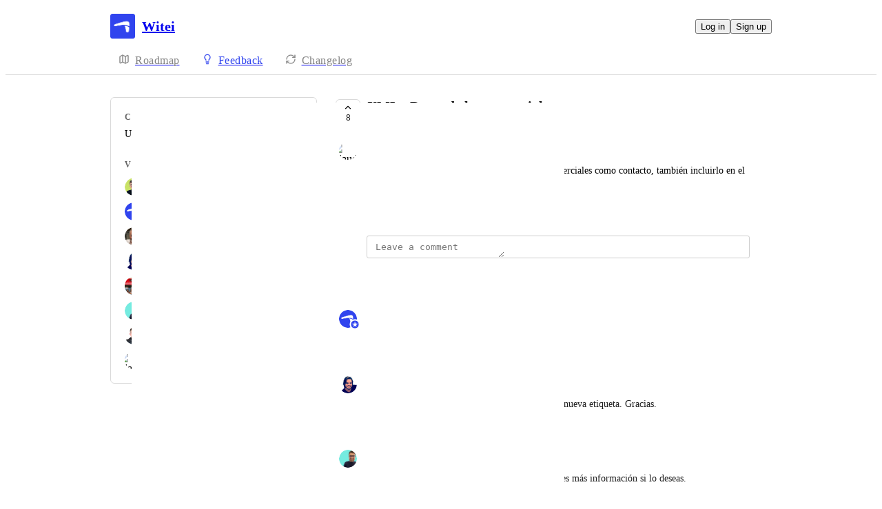

--- FILE ---
content_type: text/html
request_url: https://witei.canny.io/sugerencias/p/xml-datos-de-los-comerciales
body_size: 8388
content:
<!doctype html><html lang="en" class="lightTheme"><head><meta charSet="UTF-8"/><meta name="viewport" content="width=device-width, initial-scale=1"/><style>@layer properties, theme, base, defaults, utilities;</style><script defer src="https://assets.canny.io/eab194c596f0a88966f3ec3c8379141b4869725c/SubdomainBundle.js"></script><link href="https://assets.canny.io/eab194c596f0a88966f3ec3c8379141b4869725c/SubdomainBundle.css" media="screen, projection" rel="stylesheet" type="text/css"/><title data-rh="true">XML - Datos de los comerciales | Voters | Witei</title><meta data-rh="true" name="twitter:site" content="@cannyHQ"/><meta data-rh="true" name="robots" content="noindex,nofollow"/><meta data-rh="true" name="description" content="si se tiene la opción de enviar los datos de los comerciales como contacto, también incluirlo en el XML que se genera de los inmuebles"/><meta data-rh="true" property="og:description" content="si se tiene la opción de enviar los datos de los comerciales como contacto, también incluirlo en el XML que se genera de los inmuebles"/><meta data-rh="true" property="og:image" content="https://witei.canny.io/api/og/posts/5d23569050a5ac3bef025eaa?v=MjAyNS0wMy0xMVQxNjo0Mzo1NC4zNzFa"/><meta data-rh="true" property="og:title" content="XML - Datos de los comerciales | Sugerencias | Witei"/><meta data-rh="true" name="twitter:description" content="si se tiene la opción de enviar los datos de los comerciales como contacto, también incluirlo en el XML que se genera de los inmuebles"/><meta data-rh="true" name="twitter:image" content="https://witei.canny.io/api/og/posts/5d23569050a5ac3bef025eaa?v=MjAyNS0wMy0xMVQxNjo0Mzo1NC4zNzFa"/><meta data-rh="true" name="twitter:title" content="XML - Datos de los comerciales | Sugerencias | Witei"/><meta data-rh="true" name="twitter:card" content="summary_large_image"/><meta data-rh="true" property="fb:app_id" content="1606018679610384"/><meta data-rh="true" name="google-site-verification" content="hutYg6OBDqx9fLFmeEqY4o0gjWPw2rkFt3-Sp2wbMQc"/><link data-rh="true" href="https://widget.intercom.io" rel="preconnect"/><link data-rh="true" href="https://js.intercomcdn.com" rel="preconnect"/><link data-rh="true" href="https://api-iam.intercom.io" rel="preconnect"/><link data-rh="true" href="https://canny-assets.io/icons/0767b4c8a70b7314ca0b2dd7ce8321aa.png" rel="icon"/><link data-rh="true" href="https://canny-assets.io/icons/3e18cf57d59433eefa4b322aa9835531.png" rel="apple-touch-icon"/><link data-rh="true" href="https://witei.canny.io/sugerencias/p/xml-datos-de-los-comerciales" rel="canonical"/></head><body class="preload"><div data-iframe-height="true" id="content"><div><div class="subdomainContainer"><div class="toastContainer"><div class="publicContainer"><div class="publicNav"><div class="contentContainer"><div class="contentInnerContainer"><div class="publicNavContent"><div class="mainNav"><a aria-disabled="false" class="company" href="/" style="pointer-events:auto" tabindex="0"><div class="logoContainer"><div class="companyLogo"><img fetchpriority="auto" alt="Witei logo" src="https://canny-assets.io/icons/3e18cf57d59433eefa4b322aa9835531.png"/></div><div class="companyName">Witei</div></div></a><div class="rightContainer"><a style="pointer-events:auto" aria-disabled="false" class="createLink" href="/sugerencias/create" tabindex="0"><span class="icon icon-pencil"></span><div class="uppercaseHeader">Create</div></a><div class="authButtons"><button data-slot="button" class="inline-flex unstyled-button items-center justify-center gap-2 box-border font-normal transition-all duration-300 ease-in-out hover:cursor-pointer shrink-0 [&amp;&gt;svg]:shrink-0 text-base truncate overflow-hidden focus-visible:focus-ring select-none bg-background dark:bg-input/30 base-border h-8 px-3 rounded-sm leading-5 [&amp;_svg:not([class*=&#x27;size-&#x27;])]:!size-4 text-foreground hover:bg-gray-10 hover:dark:bg-input/40 data-[state=open]:bg-gray-10 data-[state=open]:dark:bg-input/40 hover:text-foreground hover:border-input-focus focus-visible:text-foreground focus-visible:border-input-focus active:bg-gray-20 active:border-gray-80">Log in</button><button data-slot="button" style="--company-color:#3044ee" class="inline-flex unstyled-button items-center justify-center gap-2 box-border font-normal transition-all duration-300 ease-in-out hover:cursor-pointer shrink-0 [&amp;&gt;svg]:shrink-0 text-base truncate overflow-hidden focus-visible:focus-ring select-none border h-8 px-3 rounded-sm leading-5 [&amp;_svg:not([class*=&#x27;size-&#x27;])]:!size-4 text-primary-foreground bg-[var(--company-color)] border-[var(--company-color)] hover:opacity-80 active:opacity-70">Sign up</button></div></div></div><div class="secondaryNav"><a style="pointer-events:auto" aria-disabled="false" class="link roadmap" href="/" tabindex="0"><span class="subdomainHomeIcons rotate"><svg xmlns="http://www.w3.org/2000/svg" width="24" height="24" viewBox="0 0 24 24" fill="none" stroke="currentColor" stroke-width="2" stroke-linecap="round" stroke-linejoin="round" class="lucide lucide-map subdomainHomeIcon" aria-hidden="true"><path d="M14.106 5.553a2 2 0 0 0 1.788 0l3.659-1.83A1 1 0 0 1 21 4.619v12.764a1 1 0 0 1-.553.894l-4.553 2.277a2 2 0 0 1-1.788 0l-4.212-2.106a2 2 0 0 0-1.788 0l-3.659 1.83A1 1 0 0 1 3 19.381V6.618a1 1 0 0 1 .553-.894l4.553-2.277a2 2 0 0 1 1.788 0z"></path><path d="M15 5.764v15"></path><path d="M9 3.236v15"></path></svg></span><div class="text">Roadmap</div></a><a style="pointer-events:auto" aria-disabled="false" class="link feedback hideOnMobile" href="/sugerencias" tabindex="0"><span class="subdomainHomeIcons"><svg xmlns="http://www.w3.org/2000/svg" width="24" height="24" viewBox="0 0 24 24" fill="none" stroke="currentColor" stroke-width="2" stroke-linecap="round" stroke-linejoin="round" class="lucide lucide-lightbulb subdomainHomeIcon" aria-hidden="true" style="stroke:#3044ee"><path d="M15 14c.2-1 .7-1.7 1.5-2.5 1-.9 1.5-2.2 1.5-3.5A6 6 0 0 0 6 8c0 1 .2 2.2 1.5 3.5.7.7 1.3 1.5 1.5 2.5"></path><path d="M9 18h6"></path><path d="M10 22h4"></path></svg></span><div class="text" style="color:#3044ee">Feedback</div></a><div class="link boards hide" style="border-bottom-color:#3044ee"><span class="subdomainHomeIcons"><svg xmlns="http://www.w3.org/2000/svg" width="24" height="24" viewBox="0 0 24 24" fill="none" stroke="currentColor" stroke-width="2" stroke-linecap="round" stroke-linejoin="round" class="lucide lucide-lightbulb subdomainHomeIcon" aria-hidden="true" style="stroke:#3044ee"><path d="M15 14c.2-1 .7-1.7 1.5-2.5 1-.9 1.5-2.2 1.5-3.5A6 6 0 0 0 6 8c0 1 .2 2.2 1.5 3.5.7.7 1.3 1.5 1.5 2.5"></path><path d="M9 18h6"></path><path d="M10 22h4"></path></svg></span><div class="publicNavBoardDropdown"><a style="pointer-events:auto" aria-disabled="false" class="left onlyOneBoard" href="/sugerencias" tabindex="0">Sugerencias</a></div></div><a style="pointer-events:auto" aria-disabled="false" class="link changelog" href="/changelog" tabindex="0"><span class="subdomainHomeIcons"><svg xmlns="http://www.w3.org/2000/svg" width="24" height="24" viewBox="0 0 24 24" fill="none" stroke="currentColor" stroke-width="2" stroke-linecap="round" stroke-linejoin="round" class="lucide lucide-refresh-cw subdomainHomeIcon" aria-hidden="true"><path d="M3 12a9 9 0 0 1 9-9 9.75 9.75 0 0 1 6.74 2.74L21 8"></path><path d="M21 3v5h-5"></path><path d="M21 12a9 9 0 0 1-9 9 9.75 9.75 0 0 1-6.74-2.74L3 16"></path><path d="M8 16H3v5"></path></svg></span><div class="text">Changelog</div></a></div></div></div></div></div><div class="subdomainPost"><div class="contentContainer"><div class="contentInnerContainer"><div class="subdomainSidebarContainer"><div class="sidebarContainerWrapper"><div class="sidebar"><div class="sidebarSection"><div class="category"><div class="uppercaseHeader">Category</div><div class="label">Uncategorized</div></div><div class="voters"><div class="uppercaseHeader">Voters</div><div class="subdomainPostVoters"><div class="users"><div class="voter"><div class="left"><div class="userLockupContainer"><div class="userLockup"><div class="userAvatarContainer"><div class="userAvatar shrink-0"><div class="avatarContainer"><div class="loading"></div></div></div></div><div class="userInfo"><span class="name">Santiago Quintero Delgado</span></div></div></div></div></div><div class="voter"><div class="left"><div class="userLockupContainer"><div class="userLockup"><div class="userAvatarContainer"><div class="userAvatar shrink-0"><div class="avatarContainer"><div class="loading"></div></div><div class="badge"><img fetchpriority="auto" alt="member badge" class="star" src="[data-uri]" style="background-color:#3044ee"/></div></div></div><div class="userInfo"><span class="name admin" style="color:#3044ee">witei</span></div></div></div></div></div><div class="voter"><div class="left"><div class="userLockupContainer"><div class="userLockup"><div class="userAvatarContainer"><div class="userAvatar shrink-0"><div class="avatarContainer"><div class="loading"></div></div></div></div><div class="userInfo"><span class="name">Antonio García</span></div></div></div></div></div><div class="voter"><div class="left"><div class="userLockupContainer"><div class="userLockup"><div class="userAvatarContainer"><div class="userAvatar shrink-0"><div class="avatarContainer"><div class="loading"></div></div></div></div><div class="userInfo"><span class="name">Carlos Navarro</span></div></div></div></div></div><div class="voter"><div class="left"><div class="userLockupContainer"><div class="userLockup"><div class="userAvatarContainer"><div class="userAvatar shrink-0"><div class="avatarContainer"><div class="loading"></div></div></div></div><div class="userInfo"><span class="name">Mario</span></div></div></div></div></div><div class="voter"><div class="left"><div class="userLockupContainer"><div class="userLockup"><div class="userAvatarContainer"><div class="userAvatar shrink-0"><div class="avatarContainer"><div class="loading"></div></div></div></div><div class="userInfo"><span class="name">Adrián</span></div></div></div></div></div><div class="voter"><div class="left"><div class="userLockupContainer"><div class="userLockup"><div class="userAvatarContainer"><div class="userAvatar shrink-0"><div class="avatarContainer"><div class="loading"></div></div></div></div><div class="userInfo"><span class="name">Daniel Pozo</span></div></div></div></div></div><div class="voter"><div class="left"><div class="userLockupContainer"><div class="userLockup"><div class="userAvatarContainer"><div class="userAvatar shrink-0"><div class="avatarContainer"><div class="loading"></div></div></div></div><div class="userInfo"><span class="name">Claudia Fusco</span></div></div></div></div></div></div></div></div></div></div><div class="sidebarContainer"></div><div class="cannyAttribution desktopOnly"><div class="firstLine"><a href="https://canny.io/powered-by-canny?utm_source=feedback_subdomain&amp;utm_medium=powered&amp;utm_campaign=witei&amp;company=Witei" rel="noopener" target="_blank" class="attribution">Powered by Canny</a></div></div></div><div class="mainContainer"><div class="postContainer"><div class="post"><div class="mainContent"><div class="headerContainer"><div class="postHeader"><button class="postVotesV2"><div class="background"></div><svg xmlns="http://www.w3.org/2000/svg" width="24" height="24" viewBox="0 0 24 24" fill="none" stroke="currentColor" stroke-width="2" stroke-linecap="round" stroke-linejoin="round" class="lucide lucide-chevron-up chevron" aria-hidden="true"><path d="m18 15-6-6-6 6"></path></svg><span class="score">8</span></button><div class="statusTitle"><div class="postTitle">XML - Datos de los comerciales</div><div class="uppercaseHeader postStatus" style="color:#1fa0ff">planned</div></div></div></div><div class="postContent"><div class="postAuthor"><div class="userLockupContainer"><div class="userLockup"><div class="userAvatarContainer"><div class="userAvatar shrink-0"><div class="avatarContainer"><div class="loading"></div></div></div></div><div class="userInfo"><span class="name">Claudia Fusco</span></div></div></div></div><div class="postBody"><div class="details"><div class="markdown"><div class="line">si se tiene la opción de enviar los datos de los comerciales como contacto, también incluirlo en el XML que se genera de los inmuebles</div></div></div></div><div class="postMenu"><a target="_blank" aria-disabled="false" class="postLink timestampLink" href="/sugerencias/p/xml-datos-de-los-comerciales" style="pointer-events:auto" tabindex="0"><time class="timestamp" dateTime="2019-07-08T14:43:28.194Z">July 8, 2019</time></a></div></div><div class="commentComposer"><form class="composerForm fileForm"><div class="mentionsTextarea"><div class="textareaWithHighlights"><div class="backdrop" data-slot="backdrop"><div class="highlights"><mark></mark></div></div><textarea class="box-border outline-none resize-none w-full rounded-sm px-3 py-2 text-body autoResizeTextarea" rows="1" autoComplete="off" placeholder="Leave a comment" data-slot="textarea"></textarea></div></div></form></div></div><div class="py-5"><div class="flex flex-col box-border w-full gap-4"><div class="flex flex-col gap-5"><div class="postStatusChange"><div class="topContainer"><div class="left"><div class="@container w-full"><div class="flex update @min-md:gap-1.5"><div class="userLockupContainer"><div class="userLockup"><div class="userAvatarContainer"><div class="userAvatar shrink-0"><div class="avatarContainer"><div class="loading"></div></div><div class="badge"><img fetchpriority="auto" alt="member badge" class="star" src="[data-uri]" style="background-color:#3044ee"/></div></div></div><div class="userInfo"><span class="name admin" style="color:#3044ee">witei</span></div></div></div><div class="flex items-center flex-wrap ml-0 gap-1.5 @max-md:ml-[var(--web-post-margin)]"><span class="text-base">marked this post as</span><span data-slot="badge" class="flex gap-1 items-center px-2 py-0.5 max-w-fit !text-sm !leading-4 font-medium *:!text-sm *:!leading-4 *:!font-medium rounded-sm base-border shrink-0 focus-visible:border-ring focus-visible:ring-ring/50 focus-visible:ring-[3px] aria-invalid:ring-destructive/20 dark:aria-invalid:ring-destructive/40 aria-invalid:border-destructive transition-[color,box-shadow] overflow-hidden leading-auto align-self-start truncate [&amp;&gt;svg]:size-3 [&amp;&gt;svg]:pointer-events-none [&amp;&gt;svg]:shrink-0 border-transparent text-primary bg-indigo-30" style="color:#1fa0ff;background:#1fa0ff20;text-transform:capitalize"><div class="truncate">planned</div></span></div></div></div></div><div class="right"></div></div><div class="bottomContainer"><div class="commentMenu space-y-4"><div class="menu"><div class="reactionsMenuContainer"><div class="reactionsMenu"><div class="reaction"><button class="reactionButton"><div class="reactionComponentContainer"><svg width="14" height="13" viewBox="0 0 14 13" fill="none" xmlns="http://www.w3.org/2000/svg"><path d="M10 1C8.35 1 7 2.42751 7
  4.17224C7 2.42751 5.65 1 4
  1C2.35 1 1 2.42751 1
  4.17224C1 4.80669 1.1875 5.44114 1.4875
  5.91698C2.0125 6.74969 7 11.6667 7
  11.6667C7 11.6667 11.95 6.78934 12.475
  5.95663C12.8125 5.44114 13 4.84635 13
  4.17224C13 2.42751 11.65 1 10 1Z" stroke="var(--color-gray-90)" stroke-miterlimit="10" stroke-linecap="round" stroke-linejoin="round"></path></svg><p class="textV2 reactionCount bodyMd">﻿</p></div></button></div></div></div><div class="middot">·</div><div class="menuTimestamp"><time class="timestamp" dateTime="2022-06-15T15:37:57.464Z">June 15, 2022</time></div><div class="middot">·</div><div class="reply">Reply</div></div></div></div></div><div class="comment"><div class="topContainer"><div class="left"><div class="userLockupContainer"><div class="userLockup"><div class="userAvatarContainer"><div class="userAvatar shrink-0"><div class="avatarContainer"><div class="loading"></div></div></div></div><div class="userInfo"><span class="name">Carlos Navarro</span></div></div></div></div><div class="right"></div></div><div class="bottomContainer"><div class="commentBody"><div class="value"><div class="markdown"><div class="line">Por favor es algo, importante que solo es meter la nueva etiqueta. Gracias.</div></div></div></div><div class="commentMenu space-y-4"><div class="menu"><div class="reactionsMenuContainer"><div class="reactionsMenu"><div class="reaction"><button class="reactionButton"><div class="reactionComponentContainer"><svg width="14" height="13" viewBox="0 0 14 13" fill="none" xmlns="http://www.w3.org/2000/svg"><path d="M10 1C8.35 1 7 2.42751 7
  4.17224C7 2.42751 5.65 1 4
  1C2.35 1 1 2.42751 1
  4.17224C1 4.80669 1.1875 5.44114 1.4875
  5.91698C2.0125 6.74969 7 11.6667 7
  11.6667C7 11.6667 11.95 6.78934 12.475
  5.95663C12.8125 5.44114 13 4.84635 13
  4.17224C13 2.42751 11.65 1 10 1Z" stroke="var(--color-gray-90)" stroke-miterlimit="10" stroke-linecap="round" stroke-linejoin="round"></path></svg><p class="textV2 reactionCount bodyMd">﻿</p></div></button></div></div></div><div class="middot">·</div><div class="menuTimestamp"><time class="timestamp" dateTime="2020-04-14T14:47:31.537Z">April 14, 2020</time></div><div class="middot">·</div><div class="reply">Reply</div></div></div></div></div><div class="comment"><div class="topContainer"><div class="left"><div class="userLockupContainer"><div class="userLockup"><div class="userAvatarContainer"><div class="userAvatar shrink-0"><div class="avatarContainer"><div class="loading"></div></div></div></div><div class="userInfo"><span class="name">Adrián</span></div></div></div></div><div class="right"></div></div><div class="bottomContainer"><div class="commentBody"><div class="value"><div class="markdown"><div class="line"><span class="mention" style="background-color:rgba(48,68,238, var(--color-mention-bg-opacity))">Carlos Navarro</span> te invito a que la votes e indiques más información si lo deseas.</div></div></div></div><div class="commentMenu space-y-4"><div class="menu"><div class="reactionsMenuContainer"><div class="reactionsMenu"><div class="reaction"><button class="reactionButton"><div class="reactionComponentContainer"><svg width="14" height="13" viewBox="0 0 14 13" fill="none" xmlns="http://www.w3.org/2000/svg"><path d="M10 1C8.35 1 7 2.42751 7
  4.17224C7 2.42751 5.65 1 4
  1C2.35 1 1 2.42751 1
  4.17224C1 4.80669 1.1875 5.44114 1.4875
  5.91698C2.0125 6.74969 7 11.6667 7
  11.6667C7 11.6667 11.95 6.78934 12.475
  5.95663C12.8125 5.44114 13 4.84635 13
  4.17224C13 2.42751 11.65 1 10 1Z" stroke="var(--color-gray-90)" stroke-miterlimit="10" stroke-linecap="round" stroke-linejoin="round"></path></svg><p class="textV2 reactionCount reactionCountVisible bodyMd">3<!-- --> <!-- -->likes</p></div></button></div></div></div><div class="middot">·</div><div class="menuTimestamp"><time class="timestamp" dateTime="2020-04-13T07:44:27.563Z">April 13, 2020</time></div><div class="middot">·</div><div class="reply">Reply</div></div></div></div></div><div class="comment"><div class="topContainer"><div class="left"><div class="userLockupContainer"><div class="userLockup"><div class="userAvatarContainer"><div class="userAvatar shrink-0"><div class="avatarContainer"><div class="loading"></div></div></div></div><div class="userInfo"><span class="name">David Bueno Usannaz</span></div></div></div></div><div class="right"></div></div><div class="bottomContainer"><div class="commentBody"><div class="value"><div class="markdown"><div class="line">Para nosotros es muy importante</div></div></div></div><div class="commentMenu space-y-4"><div class="menu"><div class="reactionsMenuContainer"><div class="reactionsMenu"><div class="reaction"><button class="reactionButton"><div class="reactionComponentContainer"><svg width="14" height="13" viewBox="0 0 14 13" fill="none" xmlns="http://www.w3.org/2000/svg"><path d="M10 1C8.35 1 7 2.42751 7
  4.17224C7 2.42751 5.65 1 4
  1C2.35 1 1 2.42751 1
  4.17224C1 4.80669 1.1875 5.44114 1.4875
  5.91698C2.0125 6.74969 7 11.6667 7
  11.6667C7 11.6667 11.95 6.78934 12.475
  5.95663C12.8125 5.44114 13 4.84635 13
  4.17224C13 2.42751 11.65 1 10 1Z" stroke="var(--color-gray-90)" stroke-miterlimit="10" stroke-linecap="round" stroke-linejoin="round"></path></svg><p class="textV2 reactionCount bodyMd">﻿</p></div></button></div></div></div><div class="middot">·</div><div class="menuTimestamp"><time class="timestamp" dateTime="2019-07-08T14:49:42.327Z">July 8, 2019</time></div><div class="middot">·</div><div class="reply">Reply</div></div></div></div></div></div></div></div></div></div><div class="cannyAttribution mobileOnly"><div class="firstLine"><a href="https://canny.io/powered-by-canny?utm_source=feedback_subdomain&amp;utm_medium=powered&amp;utm_campaign=witei&amp;company=Witei" rel="noopener" target="_blank" class="attribution">Powered by Canny</a></div></div></div></div></div></div></div></div></div><iframe width="0" height="0" id="canny-product-seen-frame" sandbox="allow-same-origin allow-scripts" scrolling="no" src="https://product-seen.canny.io/product-seen.html" style="border:0;display:none"></iframe><div id="fb-root"></div></div></div></div><script nonce="zjN2QTDk3gPynzSDbaNOeQ==">window.__data = {"actionItemQueries":{"count":0,"postActionsCount":0,"draftActionsCount":0,"draftActionsCountPerSource":{},"ideaActionsCount":0,"insightActionsCount":0,"ideaActionsCountPerSource":{},"insightActionsCountPerSource":{},"updatedAt":null,"items":{},"queries":{}},"asanaSettings":{"error":null,"lastUpdated":null,"loading":true,"data":null},"asanaTaskSuggestions":{},"automations":{"error":null,"lastUpdated":null,"loading":true,"data":null},"autopilotCounts":{"error":null,"lastUpdated":null,"loading":true,"data":null},"azureDevopsSettings":null,"azureDevopsWorkItemSuggestions":{},"boards":{"allLoaded":true,"allLoading":false,"error":null,"items":{"sugerencias":{"_id":"5bf7279e84268a3120b4dad3","name":"Sugerencias","urlName":"sugerencias","postCount":3919,"created":"2018-11-22T22:03:10.558Z","activePostCount":2905,"settings":{"access":"public","allowIdentified":false,"detailsRequired":false,"domain":null,"indexed":false,"privateAuthors":false,"privateVotes":false,"showCreateForm":true,"showVoterNames":true,"verifiedBy":"email","segmentURLName":null},"strings":{"createCTA":"¡Enviar!","createHeading":"Añadir Sugerencia","description":"¿Qué podemos mejorar?","detailsField":"Detalles","detailsPlaceholder":"Cualquier detalle adicional","formCTA":"Share your feedback...","titleField":"Título","titlePlaceholder":"¡Sé breve pero concreto!"},"boardFields":[],"categories":[{"_id":"608035adf448202fc072ea22","created":"2021-04-21T14:24:45.266Z","name":"CRM","parentID":null,"postCount":587,"urlName":"crm"},{"_id":"608035b6cf990f32375e9527","created":"2021-04-21T14:24:54.161Z","name":"Software Inmobiliario","parentID":null,"postCount":798,"urlName":"software-inmobiliario"},{"_id":"608035bdfd63403f5f0baf70","created":"2021-04-21T14:25:01.993Z","name":"Web inmobiliaria","parentID":null,"postCount":312,"urlName":"web-inmobiliaria"}],"uncategorized":{"subscribed":false}}},"lastUpdated":1768780928392},"changelog":null,"changelogEntries":{},"changelogEntryQueries":{},"clickupRules":null,"clickupTaskSuggestions":{},"company":{"error":null,"lastUpdated":1768780928309,"loading":false,"notFound":false,"_id":"5bf72789dbd640311a66c185","name":"Witei","subdomain":"witei","tintColor":"#3044ee","logoURL":"https:\u002F\u002Fcanny-assets.io\u002Ficons\u002F3e18cf57d59433eefa4b322aa9835531.png","faviconURL":"https:\u002F\u002Fcanny-assets.io\u002Ficons\u002F0767b4c8a70b7314ca0b2dd7ce8321aa.png","creatorID":"5bf72789dbd640311a66c183","created":"2018-11-22T22:02:49.141Z","boardCount":1,"__v":0,"authRedirectEnabled":false,"ogImageURL":"https:\u002F\u002Fcanny-assets.io\u002Fimages\u002Fog\u002F5bf72789dbd640311a66c185\u002F1490540940.jpeg","updatedAt":"2025-02-20T20:17:38.531Z","preventDelete":false,"enableGlobalPostSearch":true,"enableTranslations":false,"authRedirectURL":"https:\u002F\u002Fapp.witei.com\u002Fpro\u002Faccounts\u002Flogin\u002F?next=\u002Fpro\u002Fagencies\u002Fdashboard\u002F","showChangelog":true,"showRoadmap":true,"theme":"light","forcedMemberAuthMechanism":null,"roadmapBoards":["5bf7279e84268a3120b4dad3"],"defaultIdentifyMode":"update","viewerIsMember":false,"viewerHasThirdPartyMemberships":false,"oidc":null,"featureAllowlist":["downgrade-plan","atlas-search"],"primaryDomain":null,"azure":null,"changelog":{"allowIdentified":false,"domains":[],"enableEmailSubscriptions":false,"private":false,"viewerHasAccess":true,"hasPublishedEntries":true},"okta":null,"statuses":[{"_id":"6194dbd9fdece21ce287d295","createdBy":null,"showInPublicRoadmap":false,"color":"#a6a6a6","companyID":"5bf72789dbd640311a66c185","name":"open","order":0,"type":"Initial","urlName":"open","created":"2021-11-17T10:39:21.011Z","__v":0},{"_id":"6194dbd9fdece21ce287d296","createdBy":null,"showInPublicRoadmap":true,"color":"#85b5b5","companyID":"5bf72789dbd640311a66c185","name":"under review","order":1,"type":"Active","urlName":"under-review","created":"2021-11-17T10:39:21.012Z","__v":0},{"_id":"6194dbd9fdece21ce287d297","createdBy":null,"showInPublicRoadmap":true,"color":"#1fa0ff","companyID":"5bf72789dbd640311a66c185","name":"planned","order":2,"type":"Active","urlName":"planned","created":"2021-11-17T10:39:21.013Z","__v":0},{"_id":"6194dbd9fdece21ce287d298","createdBy":null,"showInPublicRoadmap":true,"color":"#c17aff","companyID":"5bf72789dbd640311a66c185","name":"in progress","order":3,"type":"Active","urlName":"in-progress","created":"2021-11-17T10:39:21.013Z","__v":0},{"_id":"6194dbd9fdece21ce287d299","createdBy":null,"showInPublicRoadmap":false,"color":"#6cd345","companyID":"5bf72789dbd640311a66c185","name":"complete","order":4,"type":"Complete","urlName":"complete","created":"2021-11-17T10:39:21.014Z","__v":0},{"_id":"6194dbd9fdece21ce287d2bd","createdBy":null,"showInPublicRoadmap":false,"color":"#ed2b2b","companyID":"5bf72789dbd640311a66c185","name":"closed","order":5,"type":"Closed","urlName":"closed","created":"2021-11-17T10:39:21.131Z","__v":0}],"autopilot":{"additionalCredits":0,"additionalCreditLimit":0,"additionalCreditsDisabled":false,"creditGiftRedeemed":true,"creditLimit":100,"creditsPerPurchase":100,"autopilotCreditLimitOverride":null,"planLimit":100,"resets":null,"unlimitedAdditionalCredits":false,"usedCredits":0},"features":{"adminRoles":false,"advancedAnalytics":false,"autoResponse":false,"categories":true,"commentSearch":false,"customDomain":true,"customEmailDomain":false,"customPostFields":false,"customRoles":false,"customStatuses":false,"disableUserSubmissions":false,"exportComments":false,"internalComments":true,"liveSupport":true,"moderationTools":true,"postAutomation":false,"postETAs":true,"postOwners":true,"prioritizationRoadmap":true,"privateBoards":true,"privateChangelog":false,"privateComments":false,"privateVotes":false,"removeBranding":false,"tags":true,"unlistedBoards":true,"userProfiles":true,"userSegmentation":false,"voteWeights":false,"summarizeComments":false,"privateAuthors":false,"translateContent":true,"shareRoadmaps":false,"changelogEmailSubscriptions":true,"deduplication":true,"supportExtraction":true,"reviewSources":true,"customAccess":false,"fileAttachments":true,"knowledgeHub":true,"mcp":false},"billingData":{"status":"active","isFree":false},"privateDomains":[],"members":[{"_id":"5bf72789dbd640311a66c183","lastSeen":"2026-01-16T06:35:10.864Z","roleID":"5e716eac3c87be01473b647a"}]},"cookies":{"__canny__browserTheme":undefined,"__canny__experimentID":undefined,"__canny__locale":undefined,"omitNonEssentialCookies":undefined,"__canny__requestID":"e1b9a13c-0d7e-8d4a-ed9f-9787e0ffe520","__host":"witei.canny.io"},"customFields":null,"customPostFields":{"error":null,"lastUpdated":null,"loading":true,"data":null},"dashboardActivity":null,"discordSettings":null,"freshdeskSettings":{"error":null,"lastUpdated":null,"loading":true,"data":null},"githubIssueSuggestions":{},"gongSettings":{"error":null,"lastUpdated":null,"loading":true,"data":null},"groups":{"error":null,"lastUpdated":null,"loading":true,"data":null},"gsuiteGroups":null,"helpscoutSettings":{"error":null,"lastUpdated":null,"loading":true,"data":null},"ideas":{},"ideaActivityQueries":{},"ideasConfiguration":{"error":null,"lastUpdated":null,"loading":true,"data":null},"ideaImpact":{},"ideaPost":{},"ideaQueries":{},"inboxItemQueries":{},"insightQueries":{},"internalMentionSuggestions":{},"issueSuggestions":{},"jiraRules":{"error":null,"lastUpdated":null,"loading":true,"data":null},"linearIssueSuggestions":{},"linearSettings":null,"mentionSuggestions":{},"notifications":null,"onboarding":{"error":null,"lastUpdated":null,"loading":true,"data":null},"postDraft":{},"posts":{"5bf7279e84268a3120b4dad3":{"xml-datos-de-los-comerciales":{"error":null,"lastUpdated":1768780928502,"loading":false,"notFound":false,"_id":"5d23569050a5ac3bef025eaa","categoryID":null,"commentCount":4,"details":"si se tiene la opción de enviar los datos de los comerciales como contacto, también incluirlo en el XML que se genera de los inmuebles","eta":null,"etaPublic":true,"imageURLs":[],"maxScore":9,"score":8,"status":"planned","authorID":"5bfd47392fad6f51ade12091","boardID":"5bf7279e84268a3120b4dad3","companyID":"5bf72789dbd640311a66c185","title":"XML - Datos de los comerciales","trendingScore":2853.1853533548283,"urlName":"xml-datos-de-los-comerciales","created":"2019-07-08T14:43:28.194Z","statusChanged":"2022-06-15T15:37:57.391Z","__v":0,"updatedAt":"2025-03-11T16:43:54.371Z","deletedAt":null,"ogImageURL":"https:\u002F\u002Fcanny-assets.io\u002Fimages\u002Fog\u002F5bf72789dbd640311a66c185\u002Fposts\u002F5d23569050a5ac3bef025eaa\u002F1117839343.jpeg","fileURLs":[],"ideaID":"68559b00e8d9cd53c41e928b","viewerVote":0,"linkedEntry":null,"board":{"_id":"5bf7279e84268a3120b4dad3","name":"Sugerencias","urlName":"sugerencias"},"category":null,"voters":[{"_id":"61c04d7155861c29b5a4a67a","alias":"Venetian yellow Mockingbird","aliasID":"65c26df8ed6eefce4c5bb7d2","anonymized":false,"avatarURL":"https:\u002F\u002Fcanny.io\u002Fimages\u002Fd432c1f18c086187167f5d0447de366e.png","name":"Santiago Quintero Delgado","urlName":"santiago-quintero-delgado-2","voteID":"62aa06fedc76be0b9cfb041e","companies":[]},{"_id":"5bf72789dbd640311a66c183","alias":"Emerald Canidae","aliasID":"65c26fcced6eefce4cac71b3","anonymized":false,"avatarURL":"https:\u002F\u002Fcanny.io\u002Fimages\u002Fec32da8a3dcccefa0ad2ebf646b5d020.png","name":"witei","urlName":"alvaro-23","voteID":"62a9fcce126852557bcb6e1c","companies":[]},{"_id":"5e959b7e1a59c920e38075ec","alias":"Keppel green Starfish","aliasID":"65c27e70ed6eefce4c090e6e","anonymized":false,"avatarURL":"https:\u002F\u002Fcanny.io\u002Fimages\u002F02f1c0007fffec25ae9349519bcad121.jpg","name":"Antonio García","urlName":"antoniocsp","voteID":"5e9d4b4f3ec07d3bdfce5ab7","companies":[]},{"_id":"5bfe68a6663a1569a0c5a469","alias":"Colourful Albatross","aliasID":"65c29bb0ed6eefce4c6ea37d","anonymized":false,"avatarURL":"https:\u002F\u002Fcanny.io\u002Fimages\u002F256fc3da6261cc3f14d753b084c13bd8.jpg","name":"Carlos Navarro","urlName":"carlos-navarro-1","voteID":"5e95cd16c1ce365b5c2678fe","companies":[]},{"_id":"5bfd783c4b725f522fc85294","alias":"Horizon blue Chicken","aliasID":"65c28c86ed6eefce4c294236","anonymized":false,"avatarURL":"https:\u002F\u002Fcanny.io\u002Fimages\u002F05605172a5e5e43033d62137a9069095.jpg","name":"Mario","urlName":"mario-mira-calvo","voteID":"5e847f92b0a69e301bac6fda","companies":[]},{"_id":"5d1c6f8b90c26f5873d9ef54","alias":"Horizon blue Finch","aliasID":"65c26fcced6eefce4cac7236","anonymized":false,"avatarURL":"https:\u002F\u002Fcanny.io\u002Fimages\u002F3a5f19fa3d649bf12681a55433aaf71a.png","name":"Adrián","urlName":"adrian-184","voteID":"5e32ac6b7a7d616ded7d7c0b","companies":[]},{"_id":"5c7900002a43792bdffdc6a7","alias":"Sage Squirrel","aliasID":"65c26f1aed6eefce4c8fe55c","anonymized":false,"avatarURL":"https:\u002F\u002Fcanny.io\u002Fimages\u002F394da2c9a3f48b2e0b367f7dd9a5e9f9.png","name":"Daniel Pozo","urlName":"daniel-pozo-1","voteID":"5d442dd4a6eb873324cd7e8f","companies":[]},{"_id":"5bfd47392fad6f51ade12091","alias":"Delightful Shrew","aliasID":"65c26fcced6eefce4cac7143","anonymized":false,"avatarURL":"https:\u002F\u002Fcanny-assets.io\u002Fimages\u002F7d2db542c87eb247ea5322c3188c87ce.png","name":"Claudia Fusco","urlName":"claudia-22","voteID":"5d23569050a5ac3bef025eb3","companies":[]}],"author":{"_id":"5bfd47392fad6f51ade12091","avatarURL":"https:\u002F\u002Fcanny-assets.io\u002Fimages\u002F7d2db542c87eb247ea5322c3188c87ce.png","created":"2018-11-27T13:31:37.711Z","name":"Claudia Fusco","urlName":"claudia-22","anonymized":false,"alias":"Delightful Shrew","aliasID":"65c26fcced6eefce4cac7143","serviceAccount":false},"by":null,"files":[],"voteSettings":{"highEngagement":true,"lowEngagement":false,"moderateEngagement":false,"votesHidden":false},"opportunities":[],"pinnedComment":null,"mergeCount":0,"viewerIsAuthor":false,"sourceFeatureExtractionItem":null}}},"postsActivity":{"5d23569050a5ac3bef025eaa":{"error":null,"lastUpdated":1768780928628,"loading":false,"notFound":false,"options":{"limit":10,"internalComments":"none","sort":"newest"},"activities":[{"created":"2022-06-15T15:37:57.438Z","id":"62a9fcd5e38209555681529d","type":"statusHistory"},{"created":"2020-04-14T14:47:31.537Z","id":"5e95cd031a59c920e38215dc","type":"comment"},{"created":"2020-04-13T07:44:27.563Z","id":"5e94185b4170106b57f825e3","type":"comment"},{"created":"2019-07-08T14:49:42.327Z","id":"5d23580650a5ac3bef02652a","type":"comment"}],"comments":{"62a9fcd5e3820955568152c8":{"_id":"62a9fcd5e3820955568152c8","authorID":null,"deleted":false,"imageURLs":[],"internal":false,"mentionedUserIDs":null,"mergeID":null,"parentID":null,"pinned":false,"postDeleted":false,"spam":false,"statusChangeID":"62a9fcd5e38209555681529d","value":"","voteID":null,"boardID":"5bf7279e84268a3120b4dad3","companyID":"5bf72789dbd640311a66c185","postID":"5d23569050a5ac3bef025eaa","created":"2022-06-15T15:37:57.464Z","__v":0,"fileURLs":[],"private":false,"files":[],"reactions":null,"viewerReactions":null,"author":{"_id":"5bf72789dbd640311a66c183","avatarURL":"https:\u002F\u002Fcanny.io\u002Fimages\u002Fec32da8a3dcccefa0ad2ebf646b5d020.png","created":"2018-11-22T22:02:49.124Z","name":"witei","urlName":"alvaro-23","anonymized":false,"alias":"Emerald Canidae","aliasID":"65c26fcced6eefce4cac71b3","serviceAccount":false},"mentionedUsers":[],"sourceLink":null,"itemSourceType":null,"integrationSourceType":null},"5e95cd031a59c920e38215dc":{"_id":"5e95cd031a59c920e38215dc","authorID":null,"deleted":false,"imageURLs":[],"internal":false,"likeCount":0,"mentionedUserIDs":null,"mergeID":null,"parentID":null,"postDeleted":false,"statusChangeID":null,"value":"Por favor es algo, importante que solo es meter la nueva etiqueta. Gracias.","boardID":"5bf7279e84268a3120b4dad3","companyID":"5bf72789dbd640311a66c185","postID":"5d23569050a5ac3bef025eaa","created":"2020-04-14T14:47:31.537Z","__v":0,"pinned":false,"spam":false,"fileURLs":[],"private":false,"files":[],"reactions":null,"viewerReactions":null,"author":{"_id":"5bfe68a6663a1569a0c5a469","avatarURL":"https:\u002F\u002Fcanny.io\u002Fimages\u002F256fc3da6261cc3f14d753b084c13bd8.jpg","created":"2018-11-28T10:06:30.101Z","name":"Carlos Navarro","urlName":"carlos-navarro-1","anonymized":false,"alias":"Colourful Albatross","aliasID":"65c29bb0ed6eefce4c6ea37d","serviceAccount":false},"mentionedUsers":[],"sourceLink":null,"itemSourceType":null,"integrationSourceType":null},"5e94185b4170106b57f825e3":{"_id":"5e94185b4170106b57f825e3","authorID":null,"deleted":false,"imageURLs":[],"internal":false,"likeCount":1,"mentionedUserIDs":null,"mergeID":null,"parentID":null,"postDeleted":false,"statusChangeID":null,"value":"@{5bfe68a6663a1569a0c5a469|full_name} te invito a que la votes e indiques más información si lo deseas.","boardID":"5bf7279e84268a3120b4dad3","companyID":"5bf72789dbd640311a66c185","postID":"5d23569050a5ac3bef025eaa","created":"2020-04-13T07:44:27.563Z","__v":0,"pinned":false,"spam":false,"fileURLs":[],"private":false,"files":[],"reactions":{"like":3},"viewerReactions":null,"author":{"_id":"5d1c6f8b90c26f5873d9ef54","avatarURL":"https:\u002F\u002Fcanny.io\u002Fimages\u002F3a5f19fa3d649bf12681a55433aaf71a.png","created":"2019-07-03T09:04:11.289Z","name":"Adrián","urlName":"adrian-184","anonymized":false,"alias":"Horizon blue Finch","aliasID":"65c26fcced6eefce4cac7236","serviceAccount":false},"mentionedUsers":[{"_id":"5bfe68a6663a1569a0c5a469","avatarURL":"https:\u002F\u002Fcanny.io\u002Fimages\u002F256fc3da6261cc3f14d753b084c13bd8.jpg","created":"2018-11-28T10:06:30.101Z","name":"Carlos Navarro","urlName":"carlos-navarro-1","anonymized":false,"alias":"Colourful Albatross","aliasID":"65c29bb0ed6eefce4c6ea37d","serviceAccount":false}],"sourceLink":null,"itemSourceType":null,"integrationSourceType":null},"5d23580650a5ac3bef02652a":{"_id":"5d23580650a5ac3bef02652a","authorID":null,"deleted":false,"imageURLs":[],"internal":false,"likeCount":0,"mentionedUserIDs":null,"mergeID":null,"parentID":null,"postDeleted":false,"statusChangeID":null,"value":"Para nosotros es muy importante","boardID":"5bf7279e84268a3120b4dad3","companyID":"5bf72789dbd640311a66c185","postID":"5d23569050a5ac3bef025eaa","created":"2019-07-08T14:49:42.327Z","__v":0,"pinned":false,"spam":false,"fileURLs":[],"private":false,"files":[],"reactions":null,"viewerReactions":null,"author":{"_id":"5bfe6133e64c3a46028b734b","avatarURL":"https:\u002F\u002Fcanny.io\u002Fimages\u002Fc8874022710174e9ec80d1f0ead2a951.jpg","created":"2018-11-28T09:34:43.054Z","name":"David Bueno Usannaz","urlName":"david-bueno-usannaz","anonymized":false,"alias":"Equivalent Raccoon","aliasID":"65c29bb0ed6eefce4c6eaac9","serviceAccount":false},"mentionedUsers":[],"sourceLink":null,"itemSourceType":null,"integrationSourceType":null}},"hasMore":false,"mergedPosts":{},"statusHistories":{"62a9fcd5e38209555681529d":{"_id":"62a9fcd5e38209555681529d","boardID":"5bf7279e84268a3120b4dad3","companyID":"5bf72789dbd640311a66c185","postID":"5d23569050a5ac3bef025eaa","status":"planned","created":"2022-06-15T15:37:57.438Z","__v":0,"commentID":"62a9fcd5e3820955568152c8","isLastStatusChange":true,"changer":{"_id":"5bf72789dbd640311a66c183","avatarURL":"https:\u002F\u002Fcanny.io\u002Fimages\u002Fec32da8a3dcccefa0ad2ebf646b5d020.png","created":"2018-11-22T22:02:49.124Z","name":"witei","urlName":"alvaro-23","anonymized":false,"alias":"Emerald Canidae","aliasID":"65c26fcced6eefce4cac71b3","serviceAccount":false}}}}},"postQueries":{},"postSuggestions":{},"queueItemQueries":{"count":0,"postsCount":0,"draftsCount":0,"draftsCountPerSource":{},"updatedAt":null,"items":{},"queries":{}},"sharedRoadmap":null,"sharedRoadmapPosts":null,"reduxAsyncConnect":{"loaded":true,"loadState":{}},"referralSettings":{"error":null,"lastUpdated":null,"loading":true,"data":null},"roadmap":null,"roadmaps":null,"roadmapPosts":{},"serverResponse":{},"thirdPartyCompanies":{},"thirdPartyCompanyFeatureRequestsQueries":{"updatedAt":null,"queries":{}},"tpcForFilters":{"companyNames":{},"accountOwnerNames":{},"queries":{},"lastUpdated":null},"thirdPartyCompanyPosts":{},"thirdPartyCompanyQueries":{},"tldvSettings":{"error":null,"lastUpdated":null,"loading":true,"data":null},"userPosts":{},"userQueries":{},"usersForCompanyQueries":{},"users":{},"userReactions":{},"userSuggestions":{},"viewer":{"error":null,"lastUpdated":1768780928263,"loading":false,"loggedOut":true},"viewOrderQueries":{},"viewQueries":{},"voteQueries":{},"voters":{},"zoomSettings":{"error":null,"lastUpdated":null,"loading":true,"data":null}};</script><script nonce="zjN2QTDk3gPynzSDbaNOeQ==">document.body.classList.remove('preload');</script></body></html>